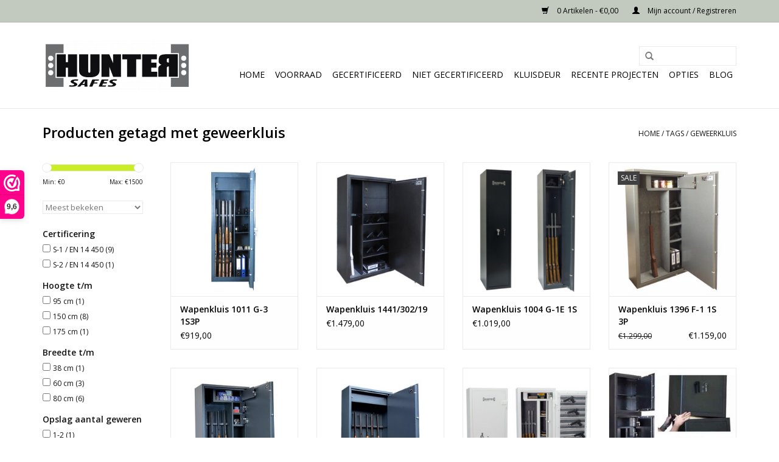

--- FILE ---
content_type: text/html;charset=utf-8
request_url: https://www.wapenkluis.nl/tags/geweerkluis/
body_size: 8384
content:
<!DOCTYPE html>
<html lang="nl">
  <head>
    <meta charset="utf-8"/>
<!-- [START] 'blocks/head.rain' -->
<!--

  (c) 2008-2026 Lightspeed Netherlands B.V.
  http://www.lightspeedhq.com
  Generated: 21-01-2026 @ 17:45:54

-->
<link rel="canonical" href="https://www.wapenkluis.nl/tags/geweerkluis/"/>
<link rel="alternate" href="https://www.wapenkluis.nl/index.rss" type="application/rss+xml" title="Nieuwe producten"/>
<meta name="robots" content="noodp,noydir"/>
<meta property="og:url" content="https://www.wapenkluis.nl/tags/geweerkluis/?source=facebook"/>
<meta property="og:site_name" content="HUNTER SAFES"/>
<meta property="og:title" content="geweerkluis"/>
<meta property="og:description" content="Wapenkluis kopen doe je bij Hunter Safes. Producent wapenkluizen en sterk in maatwerk. 5 jaar garantie op je wapenkluis. Eigen transport- en servicedienst 24/7."/>
<!--[if lt IE 9]>
<script src="https://cdn.webshopapp.com/assets/html5shiv.js?2025-02-20"></script>
<![endif]-->
<!-- [END] 'blocks/head.rain' -->
    <title>geweerkluis - HUNTER SAFES</title>
    <meta name="description" content="Wapenkluis kopen doe je bij Hunter Safes. Producent wapenkluizen en sterk in maatwerk. 5 jaar garantie op je wapenkluis. Eigen transport- en servicedienst 24/7." />
    <meta name="keywords" content="geweerkluis, wapenkluis, wapenkluizen, wapenkast, wapenkasten, gebruikte wapenkluis, wapenkluis kopen, wapenkluis pistool, wapenkluis oldenzaal, wapenkluis haaksbergen, wapenkluis amsterdam,wapenkluis utrecht,wapenkluis rotterdam, 2e hands wapenkluis" />
    <meta http-equiv="X-UA-Compatible" content="IE=edge,chrome=1">
    <meta name="viewport" content="width=device-width, initial-scale=1.0">
    <meta name="apple-mobile-web-app-capable" content="yes">
    <meta name="apple-mobile-web-app-status-bar-style" content="black">
    <meta property="fb:app_id" content="966242223397117"/>


    <link rel="shortcut icon" href="https://cdn.webshopapp.com/shops/130088/themes/159788/v/1686149/assets/favicon.ico?20230124164101" type="image/x-icon" />
    <link href='//fonts.googleapis.com/css?family=Open%20Sans:400,300,600' rel='stylesheet' type='text/css'>
    <link href='//fonts.googleapis.com/css?family=Open%20Sans:400,300,600' rel='stylesheet' type='text/css'>
    <link rel="shortcut icon" href="https://cdn.webshopapp.com/shops/130088/themes/159788/v/1686149/assets/favicon.ico?20230124164101" type="image/x-icon" /> 
    <link rel="stylesheet" href="https://cdn.webshopapp.com/shops/130088/themes/159788/assets/bootstrap.css?20240130104143" />
    <link rel="stylesheet" href="https://cdn.webshopapp.com/shops/130088/themes/159788/assets/style.css?20240130104143" />    
    <link rel="stylesheet" href="https://cdn.webshopapp.com/shops/130088/themes/159788/assets/settings.css?20240130104143" />  
    <link rel="stylesheet" href="https://cdn.webshopapp.com/assets/gui-2-0.css?2025-02-20" />
    <link rel="stylesheet" href="https://cdn.webshopapp.com/assets/gui-responsive-2-0.css?2025-02-20" />   
    <link rel="stylesheet" href="https://cdn.webshopapp.com/shops/130088/themes/159788/assets/custom.css?20240130104143" />
    <script src="https://cdn.webshopapp.com/assets/jquery-1-9-1.js?2025-02-20"></script>
    <script src="https://cdn.webshopapp.com/assets/jquery-ui-1-10-1.js?2025-02-20"></script>
   
    <script type="text/javascript" src="https://cdn.webshopapp.com/shops/130088/themes/159788/assets/global.js?20240130104143"></script>

    <script type="text/javascript" src="https://cdn.webshopapp.com/shops/130088/themes/159788/assets/jcarousel.js?20240130104143"></script>
    <script type="text/javascript" src="https://cdn.webshopapp.com/assets/gui.js?2025-02-20"></script>
    <script type="text/javascript" src="https://cdn.webshopapp.com/assets/gui-responsive-2-0.js?2025-02-20"></script>
        
    <!--[if lt IE 9]>
    <link rel="stylesheet" href="https://cdn.webshopapp.com/shops/130088/themes/159788/assets/style-ie.css?20240130104143" />
    <![endif]-->
  </head>
  <body>  
    <header>
      <div class="topnav">
        <div class="container">
                    <div class="right">
            <a href="https://www.wapenkluis.nl/cart/" title="Winkelwagen" class="cart"> 
              <span class="glyphicon glyphicon-shopping-cart"></span>
              0 Artikelen - €0,00
            </a>
            <a href="https://www.wapenkluis.nl/account/" title="Mijn account" class="my-account">
              <span class="glyphicon glyphicon-user"></span>
                            Mijn account / Registreren
                          </a>
          </div>
        </div>
      </div>
      <div class="navigation container">
        <div class="align">
          <ul class="burger">
            <img src="https://cdn.webshopapp.com/shops/130088/themes/159788/assets/hamburger.png?20240130104143" width="32" height="32" alt="Menu">
          </ul>
          <div class="vertical logo">
            <a href="https://www.wapenkluis.nl/" title="Wapenkluis kopen? Hunter Safes heeft jouw gewenste wapenkluis!">
              <img src="https://cdn.webshopapp.com/shops/130088/themes/159788/v/2140297/assets/logo.png?20240130104143" alt="Wapenkluis kopen? Hunter Safes heeft jouw gewenste wapenkluis!" />
            </a>
          </div>
          <nav class="nonbounce desktop vertical">
            <form action="https://www.wapenkluis.nl/search/" method="get" id="formSearch">
              <input type="text" name="q" autocomplete="off"  value=""/>
              <span onclick="$('#formSearch').submit();" title="Zoeken" class="glyphicon glyphicon-search"></span>
            </form>            
            <ul>
              <li class="item home ">
                <a class="itemLink" href="https://www.wapenkluis.nl/">Home</a>
              </li>
                            <li class="item">
                <a class="itemLink" href="https://www.wapenkluis.nl/voorraad/" title="Voorraad">Voorraad</a>
                              </li>
                            <li class="item sub">
                <a class="itemLink" href="https://www.wapenkluis.nl/gecertificeerd/" title="Gecertificeerd">Gecertificeerd</a>
                                <span class="glyphicon glyphicon-play"></span>
                <ul class="subnav">
                                    <li class="subitem">
                    <a class="subitemLink" href="https://www.wapenkluis.nl/gecertificeerd/wapenkluis-s1-politie-goedgekeurd/" title="Wapenkluis S1 (Politie goedgekeurd)">Wapenkluis S1 (Politie goedgekeurd)</a>
                                      </li>
                                    <li class="subitem">
                    <a class="subitemLink" href="https://www.wapenkluis.nl/gecertificeerd/wapenkluis-s2/" title="Wapenkluis S2">Wapenkluis S2</a>
                                      </li>
                                    <li class="subitem">
                    <a class="subitemLink" href="https://www.wapenkluis.nl/gecertificeerd/wapenkluis-grade-i/" title="Wapenkluis Grade I">Wapenkluis Grade I</a>
                                      </li>
                                    <li class="subitem">
                    <a class="subitemLink" href="https://www.wapenkluis.nl/gecertificeerd/wapenkluis-grade-ii/" title="Wapenkluis Grade II">Wapenkluis Grade II</a>
                                      </li>
                                    <li class="subitem">
                    <a class="subitemLink" href="https://www.wapenkluis.nl/gecertificeerd/pantzerglass/" title="PantzerGlass">PantzerGlass</a>
                                      </li>
                                    <li class="subitem">
                    <a class="subitemLink" href="https://www.wapenkluis.nl/gecertificeerd/pistoolkluis/" title="Pistoolkluis">Pistoolkluis</a>
                                      </li>
                                    <li class="subitem">
                    <a class="subitemLink" href="https://www.wapenkluis.nl/gecertificeerd/munitiekluis/" title="Munitiekluis">Munitiekluis</a>
                                        <ul class="subnav">
                                            <li class="subitem">
                        <a class="subitemLink" href="https://www.wapenkluis.nl/gecertificeerd/munitiekluis/munitiekluis-s1/" title="Munitiekluis S1">Munitiekluis S1</a>
                      </li>
                                            <li class="subitem">
                        <a class="subitemLink" href="https://www.wapenkluis.nl/gecertificeerd/munitiekluis/munitiekluis-s2/" title="Munitiekluis S2">Munitiekluis S2</a>
                      </li>
                                          </ul>
                                      </li>
                                    <li class="subitem">
                    <a class="subitemLink" href="https://www.wapenkluis.nl/gecertificeerd/autokluis/" title="Autokluis">Autokluis</a>
                                      </li>
                                    <li class="subitem">
                    <a class="subitemLink" href="https://www.wapenkluis.nl/gecertificeerd/hoekkluis/" title="Hoekkluis">Hoekkluis</a>
                                      </li>
                                    <li class="subitem">
                    <a class="subitemLink" href="https://www.wapenkluis.nl/gecertificeerd/gebruikte-wapenkluis/" title="Gebruikte wapenkluis">Gebruikte wapenkluis</a>
                                      </li>
                                  </ul>
                              </li>
                            <li class="item">
                <a class="itemLink" href="https://www.wapenkluis.nl/niet-gecertificeerd/" title="Niet gecertificeerd">Niet gecertificeerd</a>
                              </li>
                            <li class="item">
                <a class="itemLink" href="https://www.wapenkluis.nl/kluisdeur/" title="Kluisdeur">Kluisdeur</a>
                              </li>
                            <li class="item">
                <a class="itemLink" href="https://www.wapenkluis.nl/recente-projecten/" title="Recente projecten">Recente projecten</a>
                              </li>
                            <li class="item sub">
                <a class="itemLink" href="https://www.wapenkluis.nl/opties-3225260/" title="Opties">Opties</a>
                                <span class="glyphicon glyphicon-play"></span>
                <ul class="subnav">
                                    <li class="subitem">
                    <a class="subitemLink" href="https://www.wapenkluis.nl/opties-3225260/sloten/" title="Sloten">Sloten</a>
                                        <ul class="subnav">
                                            <li class="subitem">
                        <a class="subitemLink" href="https://www.wapenkluis.nl/opties-3225260/sloten/elektronisch-sloten/" title="Elektronisch sloten">Elektronisch sloten</a>
                      </li>
                                            <li class="subitem">
                        <a class="subitemLink" href="https://www.wapenkluis.nl/opties-3225260/sloten/fingerprint-sloten/" title="Fingerprint sloten">Fingerprint sloten</a>
                      </li>
                                            <li class="subitem">
                        <a class="subitemLink" href="https://www.wapenkluis.nl/opties-3225260/sloten/mechanisch-combinatiesloten/" title="Mechanisch combinatiesloten">Mechanisch combinatiesloten</a>
                      </li>
                                            <li class="subitem">
                        <a class="subitemLink" href="https://www.wapenkluis.nl/opties-3225260/sloten/sleutelsloten/" title="Sleutelsloten">Sleutelsloten</a>
                      </li>
                                            <li class="subitem">
                        <a class="subitemLink" href="https://www.wapenkluis.nl/opties-3225260/sloten/binnenkluis-sloten/" title="Binnenkluis sloten">Binnenkluis sloten</a>
                      </li>
                                          </ul>
                                      </li>
                                    <li class="subitem">
                    <a class="subitemLink" href="https://www.wapenkluis.nl/opties-3225260/hendels/" title="Hendels">Hendels</a>
                                      </li>
                                    <li class="subitem">
                    <a class="subitemLink" href="https://www.wapenkluis.nl/opties-3225260/wapensteunen-en-magazijnhouders/" title="Wapensteunen en magazijnhouders">Wapensteunen en magazijnhouders</a>
                                      </li>
                                    <li class="subitem">
                    <a class="subitemLink" href="https://www.wapenkluis.nl/opties-3225260/afwerking/" title="Afwerking">Afwerking</a>
                                      </li>
                                  </ul>
                              </li>
                                                        <li class="item sub"><a class="itemLink" href="https://www.wapenkluis.nl/blogs/blog/" title="Blog">Blog</a>
                <ul class="subnav">
                                    <li class="subitem"><a class="subitemLink" href="https://www.wapenkluis.nl/blogs/blog/wapenkluis-met-glas-op-maat-voor-finse-klant/" title="Wapenkluis met glas op maat voor Finse klant">Wapenkluis met glas op maat voor Finse klant</a></li>
                                    <li class="subitem"><a class="subitemLink" href="https://www.wapenkluis.nl/blogs/blog/veiligheid-boven-alles-waarom-een-s-1-en14450-gece/" title="Veiligheid Boven Alles: Waarom Een S-1/EN14450 Gecertificeerde Wapenkluis van Hunter Safes een Slimme Investering is">Veiligheid Boven Alles: Waarom Een S-1/EN14450 Gecertificeerde Wapenkluis van Hunter Safes een Slimme Investering is</a></li>
                                    <li class="subitem"><a class="subitemLink" href="https://www.wapenkluis.nl/blogs/blog/veiligheid-en-stijl-gecombineerd-ontdek-de-perfect/" title="Veiligheid en Stijl Gecombineerd: Ontdek De Perfecte Wapenkluis met Glas">Veiligheid en Stijl Gecombineerd: Ontdek De Perfecte Wapenkluis met Glas</a></li>
                                    <li class="subitem"><a class="subitemLink" href="https://www.wapenkluis.nl/blogs/blog/autokluis-op-maat-in-armsteun-of-middenconsole-ple/" title="Autokluis op maat in armsteun of middenconsole plek ">Autokluis op maat in armsteun of middenconsole plek </a></li>
                                    <li class="subitem"><a class="subitemLink" href="https://www.wapenkluis.nl/blogs/blog/wapenkluis-met-lades/" title="Wapenkluis met lades ">Wapenkluis met lades </a></li>
                                  </ul>
              </li>
                                                      </ul>
            <span class="glyphicon glyphicon-remove"></span>  
          </nav>
        </div>
      </div>
    </header>
    
    <div class="wrapper">
      <div class="container content">
                <div class="page-title row">
  <div class="col-sm-6 col-md-6">
    <h1>Producten getagd met geweerkluis</h1>
  </div>
  <div class="col-sm-6 col-md-6 breadcrumbs text-right">
    <a href="https://www.wapenkluis.nl/" title="Home">Home</a>
    
        / <a href="https://www.wapenkluis.nl/tags/">Tags</a>
        / <a href="https://www.wapenkluis.nl/tags/geweerkluis/">geweerkluis</a>
      </div>  
  </div>
<div class="products row">
  <div class="col-md-2 sidebar">
    <div class="sort">
      <form action="https://www.wapenkluis.nl/tags/geweerkluis/" method="get" id="filter_form">
        <input type="hidden" name="mode" value="list" id="filter_form_mode" />
        <input type="hidden" name="limit" value="24" id="filter_form_limit" />
        <input type="hidden" name="sort" value="popular" id="filter_form_sort" />
        <input type="hidden" name="max" value="1500" id="filter_form_max" />
        <input type="hidden" name="min" value="0" id="filter_form_min" />
        
        <div class="price-filter">
          <div class="sidebar-filter-slider">
            <div id="collection-filter-price"></div>
          </div>
          <div class="price-filter-range clear">
            <div class="min">Min: €<span>0</span></div>
            <div class="max">Max: €<span>1500</span></div>
          </div>
        </div>
        
        <select name="sort" onchange="$('#formSortModeLimit').submit();">
                    <option value="popular" selected="selected">Meest bekeken</option>
                    <option value="newest">Nieuwste producten</option>
                    <option value="lowest">Laagste prijs</option>
                    <option value="highest">Hoogste prijs</option>
                    <option value="asc">Naam oplopend</option>
                    <option value="desc">Naam aflopend</option>
                  </select>        
                        <strong>Certificering</strong>
                <div class="sidebar-filter-item clearfix">
          <input id="filter_252395" type="checkbox" name="filter[]" value="252395"  />
          <label for="filter_252395">S-1 / EN 14 450 <span>(9)</span></label>
        </div>
                <div class="sidebar-filter-item clearfix">
          <input id="filter_252446" type="checkbox" name="filter[]" value="252446"  />
          <label for="filter_252446">S-2 / EN 14 450 <span>(1)</span></label>
        </div>
                        <strong>Hoogte t/m</strong>
                <div class="sidebar-filter-item clearfix">
          <input id="filter_257210" type="checkbox" name="filter[]" value="257210"  />
          <label for="filter_257210">95 cm <span>(1)</span></label>
        </div>
                <div class="sidebar-filter-item clearfix">
          <input id="filter_139418" type="checkbox" name="filter[]" value="139418"  />
          <label for="filter_139418">150 cm <span>(8)</span></label>
        </div>
                <div class="sidebar-filter-item clearfix">
          <input id="filter_139420" type="checkbox" name="filter[]" value="139420"  />
          <label for="filter_139420">175 cm <span>(1)</span></label>
        </div>
                        <strong>Breedte t/m</strong>
                <div class="sidebar-filter-item clearfix">
          <input id="filter_139406" type="checkbox" name="filter[]" value="139406"  />
          <label for="filter_139406">38 cm <span>(1)</span></label>
        </div>
                <div class="sidebar-filter-item clearfix">
          <input id="filter_139408" type="checkbox" name="filter[]" value="139408"  />
          <label for="filter_139408">60 cm <span>(3)</span></label>
        </div>
                <div class="sidebar-filter-item clearfix">
          <input id="filter_139410" type="checkbox" name="filter[]" value="139410"  />
          <label for="filter_139410">80 cm <span>(6)</span></label>
        </div>
                        <strong>Opslag aantal geweren</strong>
                <div class="sidebar-filter-item clearfix">
          <input id="filter_138754" type="checkbox" name="filter[]" value="138754"  />
          <label for="filter_138754">1-2 <span>(1)</span></label>
        </div>
                <div class="sidebar-filter-item clearfix">
          <input id="filter_138758" type="checkbox" name="filter[]" value="138758"  />
          <label for="filter_138758">5-6 <span>(3)</span></label>
        </div>
                <div class="sidebar-filter-item clearfix">
          <input id="filter_138760" type="checkbox" name="filter[]" value="138760"  />
          <label for="filter_138760">7-8 <span>(4)</span></label>
        </div>
                <div class="sidebar-filter-item clearfix">
          <input id="filter_825370" type="checkbox" name="filter[]" value="825370"  />
          <label for="filter_825370">11-15 <span>(1)</span></label>
        </div>
                        <strong>Geweerlengte t/m</strong>
                <div class="sidebar-filter-item clearfix">
          <input id="filter_825374" type="checkbox" name="filter[]" value="825374"  />
          <label for="filter_825374">124 cm <span>(1)</span></label>
        </div>
                <div class="sidebar-filter-item clearfix">
          <input id="filter_825375" type="checkbox" name="filter[]" value="825375"  />
          <label for="filter_825375">149 cm <span>(6)</span></label>
        </div>
                        <strong>Aantal binnenkluizen</strong>
                <div class="sidebar-filter-item clearfix">
          <input id="filter_139432" type="checkbox" name="filter[]" value="139432"  />
          <label for="filter_139432">Geen <span>(2)</span></label>
        </div>
                <div class="sidebar-filter-item clearfix">
          <input id="filter_138946" type="checkbox" name="filter[]" value="138946"  />
          <label for="filter_138946">1 binnenkluis <span>(4)</span></label>
        </div>
                <div class="sidebar-filter-item clearfix">
          <input id="filter_138948" type="checkbox" name="filter[]" value="138948"  />
          <label for="filter_138948">2 binnenkluizen <span>(1)</span></label>
        </div>
                <div class="sidebar-filter-item clearfix">
          <input id="filter_138950" type="checkbox" name="filter[]" value="138950"  />
          <label for="filter_138950">3 binnenkluizen <span>(3)</span></label>
        </div>
                      </form>
    </div>
    
<ul>
        <li class="item"><span class="arrow"></span><a href="https://www.wapenkluis.nl/voorraad/" class="itemLink" title="Voorraad">Voorraad </a>
            </li>
           <li class="item"><span class="arrow"></span><a href="https://www.wapenkluis.nl/gecertificeerd/" class="itemLink" title="Gecertificeerd">Gecertificeerd </a>
            </li>
           <li class="item"><span class="arrow"></span><a href="https://www.wapenkluis.nl/niet-gecertificeerd/" class="itemLink" title="Niet gecertificeerd">Niet gecertificeerd </a>
            </li>
           <li class="item"><span class="arrow"></span><a href="https://www.wapenkluis.nl/kluisdeur/" class="itemLink" title="Kluisdeur">Kluisdeur </a>
            </li>
           <li class="item"><span class="arrow"></span><a href="https://www.wapenkluis.nl/recente-projecten/" class="itemLink" title="Recente projecten">Recente projecten </a>
            </li>
           <li class="item"><span class="arrow"></span><a href="https://www.wapenkluis.nl/opties-3225260/" class="itemLink" title="Opties">Opties </a>
            </li>
        </ul>
      </div>
  <div class="col-sm-12 col-md-10">
        <div class="product col-xs-6 col-sm-3 col-md-3">
  <div class="image-wrap">
    <a href="https://www.wapenkluis.nl/huntersafes-1011-wapenkluis-g-3-1s3p.html" title="Wapenkluis 1011 G-3 1S3P">
      
           
                  <img src="https://cdn.webshopapp.com/shops/130088/files/367944476/262x276x1/wapenkluis-1011-g-3-1s3p.jpg" width="262" height="276" alt="Wapenkluis 1011 G-3 1S3P" title="Wapenkluis 1011 G-3 1S3P" />
                </a>
    
    <div class="description text-center">
      <a href="https://www.wapenkluis.nl/huntersafes-1011-wapenkluis-g-3-1s3p.html" title="Wapenkluis 1011 G-3 1S3P">
                <div class="text">
                    - 150x60 cm<br />
- Ruimte voor 5 geweren<br />
- 1 binnenkluis<br />
- Vanaf 110 kg
                  </div>
      </a>
      <a href="https://www.wapenkluis.nl/cart/add/267142426/" class="cart">Toevoegen aan winkelwagen</a>
    </div>
  </div>
  
  <div class="info">
    <a href="https://www.wapenkluis.nl/huntersafes-1011-wapenkluis-g-3-1s3p.html" title="Wapenkluis 1011 G-3 1S3P" class="title">
   Wapenkluis 1011 G-3 1S3P     </a>
    
    <div class="left">      
      
    
    €919,00
          
   </div>
       
   
     </div>
</div>

        <div class="product col-xs-6 col-sm-3 col-md-3">
  <div class="image-wrap">
    <a href="https://www.wapenkluis.nl/huntersafes-1441-nieuw-model.html" title="Wapenkluis 1441/302/19">
      
           
                  <img src="https://cdn.webshopapp.com/shops/130088/files/278021962/262x276x1/wapenkluis-1441-302-19.jpg" width="262" height="276" alt="Wapenkluis 1441/302/19" title="Wapenkluis 1441/302/19" />
                </a>
    
    <div class="description text-center">
      <a href="https://www.wapenkluis.nl/huntersafes-1441-nieuw-model.html" title="Wapenkluis 1441/302/19">
                <div class="text">
                    - 150x80 cm<br />
- Ruimte voor 2 geweren<br />
- 2 binnenkluizen<br />
- Vanaf 160 kg
                  </div>
      </a>
      <a href="https://www.wapenkluis.nl/cart/add/268362472/" class="cart">Toevoegen aan winkelwagen</a>
    </div>
  </div>
  
  <div class="info">
    <a href="https://www.wapenkluis.nl/huntersafes-1441-nieuw-model.html" title="Wapenkluis 1441/302/19" class="title">
   Wapenkluis 1441/302/19     </a>
    
    <div class="left">      
      
    
    €1.479,00
          
   </div>
       
   
     </div>
</div>

<div class="clearfix visible-xs"></div>
        <div class="product col-xs-6 col-sm-3 col-md-3">
  <div class="image-wrap">
    <a href="https://www.wapenkluis.nl/huntersafes-1004-wapenkluis.html" title="Wapenkluis 1004 G-1E 1S">
      
           
                  <img src="https://cdn.webshopapp.com/shops/130088/files/311043026/262x276x1/wapenkluis-1004-g-1e-1s.jpg" width="262" height="276" alt="Wapenkluis 1004 G-1E 1S" title="Wapenkluis 1004 G-1E 1S" />
                </a>
    
    <div class="description text-center">
      <a href="https://www.wapenkluis.nl/huntersafes-1004-wapenkluis.html" title="Wapenkluis 1004 G-1E 1S">
                <div class="text">
                    - 175x38 cm<br />
- Ruimte voor 6 geweren<br />
- 1 binnenkluis<br />
- Vanaf 78 kg
                  </div>
      </a>
      <a href="https://www.wapenkluis.nl/cart/add/267123805/" class="cart">Toevoegen aan winkelwagen</a>
    </div>
  </div>
  
  <div class="info">
    <a href="https://www.wapenkluis.nl/huntersafes-1004-wapenkluis.html" title="Wapenkluis 1004 G-1E 1S" class="title">
   Wapenkluis 1004 G-1E 1S     </a>
    
    <div class="left">      
      
    
    €1.019,00
          
   </div>
       
   
     </div>
</div>

        <div class="product col-xs-6 col-sm-3 col-md-3">
  <div class="image-wrap">
    <a href="https://www.wapenkluis.nl/huntersafes-1396-wapenkluis-f-1-is-3p.html" title="Wapenkluis 1396 F-1 1S 3P">
      
           <div class="sale-new">
        Sale
      </div>
            
                  <img src="https://cdn.webshopapp.com/shops/130088/files/241225526/262x276x1/wapenkluis-1396-f-1-1s-3p.jpg" width="262" height="276" alt="Wapenkluis 1396 F-1 1S 3P" title="Wapenkluis 1396 F-1 1S 3P" />
                </a>
    
    <div class="description text-center">
      <a href="https://www.wapenkluis.nl/huntersafes-1396-wapenkluis-f-1-is-3p.html" title="Wapenkluis 1396 F-1 1S 3P">
                <div class="text">
                    - 150x80 cm<br />
- Ruimte voor 8 geweren<br />
- 1 binnenkluis<br />
- Vanaf 150 kg
                  </div>
      </a>
      <a href="https://www.wapenkluis.nl/cart/add/268362599/" class="cart">Toevoegen aan winkelwagen</a>
    </div>
  </div>
  
  <div class="info">
    <a href="https://www.wapenkluis.nl/huntersafes-1396-wapenkluis-f-1-is-3p.html" title="Wapenkluis 1396 F-1 1S 3P" class="title">
   Wapenkluis 1396 F-1 1S 3P     </a>
    
    <div class="left">      
          <span class="old-price">€1.299,00</span>
          </div>
        <div class="right">
      
    
    €1.159,00
          
   </div>
       
   
     </div>
</div>

<div class="clearfix"></div>
        <div class="product col-xs-6 col-sm-3 col-md-3">
  <div class="image-wrap">
    <a href="https://www.wapenkluis.nl/huntersafes-1345-f-2-universeel-3m.html" title="Wapenkluis 1345">
      
           
                  <img src="https://cdn.webshopapp.com/shops/130088/files/411359758/262x276x1/wapenkluis-1345.jpg" width="262" height="276" alt="Wapenkluis 1345" title="Wapenkluis 1345" />
                </a>
    
    <div class="description text-center">
      <a href="https://www.wapenkluis.nl/huntersafes-1345-f-2-universeel-3m.html" title="Wapenkluis 1345">
                <div class="text">
                    - 150x80 cm<br />
- Ruimte voor 8 geweren<br />
- 3 binnenkluizen<br />
- Vanaf 157 kg
                  </div>
      </a>
      <a href="https://www.wapenkluis.nl/cart/add/268362213/" class="cart">Toevoegen aan winkelwagen</a>
    </div>
  </div>
  
  <div class="info">
    <a href="https://www.wapenkluis.nl/huntersafes-1345-f-2-universeel-3m.html" title="Wapenkluis 1345" class="title">
   Wapenkluis 1345     </a>
    
    <div class="left">      
      
    
    €1.299,00
          
   </div>
       
   
     </div>
</div>

        <div class="product col-xs-6 col-sm-3 col-md-3">
  <div class="image-wrap">
    <a href="https://www.wapenkluis.nl/huntersafes-1053-wapenkluis-f-1-met-binnenkluis.html" title="Wapenkluis 1053 F-1 met binnenkluis">
      
           
                  <img src="https://cdn.webshopapp.com/shops/130088/files/422852716/262x276x1/wapenkluis-1053-f-1-met-binnenkluis.jpg" width="262" height="276" alt="Wapenkluis 1053 F-1 met binnenkluis" title="Wapenkluis 1053 F-1 met binnenkluis" />
                </a>
    
    <div class="description text-center">
      <a href="https://www.wapenkluis.nl/huntersafes-1053-wapenkluis-f-1-met-binnenkluis.html" title="Wapenkluis 1053 F-1 met binnenkluis">
                <div class="text">
                    - 150x80 cm<br />
- Ruimte voor 12 geweren<br />
- 1 binnenkluis<br />
- Vanaf 135 kg
                  </div>
      </a>
      <a href="https://www.wapenkluis.nl/cart/add/268361893/" class="cart">Toevoegen aan winkelwagen</a>
    </div>
  </div>
  
  <div class="info">
    <a href="https://www.wapenkluis.nl/huntersafes-1053-wapenkluis-f-1-met-binnenkluis.html" title="Wapenkluis 1053 F-1 met binnenkluis" class="title">
   Wapenkluis 1053 F-1 met binnenkluis     </a>
    
    <div class="left">      
      
    
    €1.119,00
          
   </div>
       
   
     </div>
</div>

<div class="clearfix visible-xs"></div>
        <div class="product col-xs-6 col-sm-3 col-md-3">
  <div class="image-wrap">
    <a href="https://www.wapenkluis.nl/wapenkluis-op-maat-met-slatwall-1389.html" title="Wapenkluis op maat met slatwall 1389">
      
           
                  <img src="https://cdn.webshopapp.com/shops/130088/files/319035642/262x276x1/wapenkluis-op-maat-met-slatwall-1389.jpg" width="262" height="276" alt="Wapenkluis op maat met slatwall 1389" title="Wapenkluis op maat met slatwall 1389" />
                </a>
    
    <div class="description text-center">
      <a href="https://www.wapenkluis.nl/wapenkluis-op-maat-met-slatwall-1389.html" title="Wapenkluis op maat met slatwall 1389">
                <div class="text">
                    De wapenkluis 1389 is geschikt voor opslag van 5 geweren, pistolen en munitie. Geweerlengte tot 149 cm. Meer info klik hier.
                  </div>
      </a>
      <a href="https://www.wapenkluis.nl/cart/add/270164120/" class="cart">Toevoegen aan winkelwagen</a>
    </div>
  </div>
  
  <div class="info">
    <a href="https://www.wapenkluis.nl/wapenkluis-op-maat-met-slatwall-1389.html" title="Wapenkluis op maat met slatwall 1389" class="title">
   Wapenkluis op maat met slatwall 1389     </a>
    
    <div class="left">      
      
    
    €0,00
          
   </div>
       
   
     </div>
</div>

        <div class="product col-xs-6 col-sm-3 col-md-3">
  <div class="image-wrap">
    <a href="https://www.wapenkluis.nl/huntersafes-1690-munitie-opzetkluis.html" title="Munitiekluis opzetkluis 1690">
      
           
                  <img src="https://cdn.webshopapp.com/shops/130088/files/107220533/262x276x1/munitiekluis-opzetkluis-1690.jpg" width="262" height="276" alt="Munitiekluis opzetkluis 1690" title="Munitiekluis opzetkluis 1690" />
                </a>
    
    <div class="description text-center">
      <a href="https://www.wapenkluis.nl/huntersafes-1690-munitie-opzetkluis.html" title="Munitiekluis opzetkluis 1690">
                <div class="text">
                    Deze munitiekluis heeft de standaard maat van uw wapenkluis en kunt u daardoor op uw wapenkluis plaatsen. Afmeting 45x80x35 cm (hxbxd)
                  </div>
      </a>
      <a href="https://www.wapenkluis.nl/cart/add/268361591/" class="cart">Toevoegen aan winkelwagen</a>
    </div>
  </div>
  
  <div class="info">
    <a href="https://www.wapenkluis.nl/huntersafes-1690-munitie-opzetkluis.html" title="Munitiekluis opzetkluis 1690" class="title">
   Munitiekluis opzetkluis 1690     </a>
    
    <div class="left">      
      
    
    €729,00
          
   </div>
       
   
     </div>
</div>

<div class="clearfix"></div>
        <div class="product col-xs-6 col-sm-3 col-md-3">
  <div class="image-wrap">
    <a href="https://www.wapenkluis.nl/huntersafes-1125-f-1-nt-149-cm-wapenlengte.html" title="Wapenkluis 1125 F-1 NT 149 cm wapenlengte">
      
           
                  <img src="https://cdn.webshopapp.com/shops/130088/files/107219174/262x276x1/wapenkluis-1125-f-1-nt-149-cm-wapenlengte.jpg" width="262" height="276" alt="Wapenkluis 1125 F-1 NT 149 cm wapenlengte" title="Wapenkluis 1125 F-1 NT 149 cm wapenlengte" />
                </a>
    
    <div class="description text-center">
      <a href="https://www.wapenkluis.nl/huntersafes-1125-f-1-nt-149-cm-wapenlengte.html" title="Wapenkluis 1125 F-1 NT 149 cm wapenlengte">
                <div class="text">
                    - 150x80 cm<br />
- Ruimte voor 12 geweren<br />
- Vanaf 147 kg
                  </div>
      </a>
      <a href="https://www.wapenkluis.nl/cart/add/268361073/" class="cart">Toevoegen aan winkelwagen</a>
    </div>
  </div>
  
  <div class="info">
    <a href="https://www.wapenkluis.nl/huntersafes-1125-f-1-nt-149-cm-wapenlengte.html" title="Wapenkluis 1125 F-1 NT 149 cm wapenlengte" class="title">
   Wapenkluis 1125 F-1 NT 149 cm wapenlengte     </a>
    
    <div class="left">      
      
    
    €1.079,00
          
   </div>
       
   
     </div>
</div>

        <div class="product col-xs-6 col-sm-3 col-md-3">
  <div class="image-wrap">
    <a href="https://www.wapenkluis.nl/houtnerf-wapenkluis-1013-copy.html" title="NL-1013/2 houtnerf wapenkluis klasse S-2">
      
           
                  <img src="https://cdn.webshopapp.com/shops/130088/files/281515459/262x276x1/nl-1013-2-houtnerf-wapenkluis-klasse-s-2.jpg" width="262" height="276" alt="NL-1013/2 houtnerf wapenkluis klasse S-2" title="NL-1013/2 houtnerf wapenkluis klasse S-2" />
                </a>
    
    <div class="description text-center">
      <a href="https://www.wapenkluis.nl/houtnerf-wapenkluis-1013-copy.html" title="NL-1013/2 houtnerf wapenkluis klasse S-2">
                <div class="text">
                    afmeting 150x60x35 cm, 3 binnenkluizen, 2 opbergenvakken, klasse S-2
                  </div>
      </a>
      <a href="https://www.wapenkluis.nl/cart/add/188947744/" class="cart">Toevoegen aan winkelwagen</a>
    </div>
  </div>
  
  <div class="info">
    <a href="https://www.wapenkluis.nl/houtnerf-wapenkluis-1013-copy.html" title="NL-1013/2 houtnerf wapenkluis klasse S-2" class="title">
   NL-1013/2 houtnerf wapenkluis klasse S-2     </a>
    
    <div class="left">      
      
    
    €0,00
          
   </div>
       
   
     </div>
</div>

<div class="clearfix visible-xs"></div>
     
      
  </div>
</div>



<script type="text/javascript">
  $(function(){
    $('#filter_form input, #filter_form select').change(function(){
      $(this).closest('form').submit();
    });
    
    $("#collection-filter-price").slider({
      range: true,
      min: 0,
      max: 1500,
      values: [0, 1500],
      step: 1,
      slide: function( event, ui){
    $('.sidebar-filter-range .min span').html(ui.values[0]);
    $('.sidebar-filter-range .max span').html(ui.values[1]);
    
    $('#filter_form_min').val(ui.values[0]);
    $('#filter_form_max').val(ui.values[1]);
  },
    stop: function(event, ui){
    $('#filter_form').submit();
  }
    });
  });
</script>      </div>
      
      <footer>
        <hr class="full-width" />
        <div class="container">
          <div class="social row">
                        <div class="newsletter col-xs-12 col-sm-7 col-md-7">
              <span class="title">Meld je aan voor onze nieuwsbrief:</span>
              <form id="formNewsletter" action="https://www.wapenkluis.nl/account/newsletter/" method="post">
                <input type="hidden" name="key" value="cf61e4cfba5ccd861b5140ca7884dc4f" />
                <input type="text" name="email" id="formNewsletterEmail" value="" placeholder="E-mail"/>
                <a class="btn glyphicon glyphicon-send" href="#" onclick="$('#formNewsletter').submit(); return false;" title="Abonneer" ><span>Abonneer</span></a>
              </form>
            </div>
                            <div class="social-media col-xs-12 col-md-12  col-sm-5 col-md-5 text-right">
              <a href="https://www.facebook.com/huntersafesnederland" class="social-icon facebook" target="_blank"></a>                                                        <a href="https://www.youtube.com/channel/UCncLwT-p4mEzZ7wmFhBS4og?view_as=subscriber" class="social-icon youtube" target="_blank"></a>                            <a href="https://www.instagram.com/huntersafesnederland/" class="social-icon instagram" target="_blank" title="Instagram HUNTER SAFES"></a>              
            </div>
                      </div>
          <hr class="full-width" />
          <div class="links row">
            <div class="col-xs-12 col-sm-3 col-md-3">
                <label class="collapse" for="_1">
                  <strong>Klantenservice</strong>
                  <span class="glyphicon glyphicon-chevron-down hidden-sm hidden-md hidden-lg"></span></label>
                    <input class="collapse_input hidden-md hidden-lg hidden-sm" id="_1" type="checkbox">
                    <div class="list">
  
                  <ul class="no-underline no-list-style">
                                                <li><a href="https://www.wapenkluis.nl/service/contact/" title="Contact" >Contact</a>
                        </li>
                                                <li><a href="https://www.wapenkluis.nl/service/about/" title="Over ons" >Over ons</a>
                        </li>
                                                <li><a href="https://www.wapenkluis.nl/service/herkomst-materialen-en-producten/" title="Herkomst materialen en onderdelen" >Herkomst materialen en onderdelen</a>
                        </li>
                                                <li><a href="https://www.wapenkluis.nl/service/general-terms-conditions/" title="Algemene voorwaarden" >Algemene voorwaarden</a>
                        </li>
                                                <li><a href="https://www.wapenkluis.nl/service/privacy-policy/" title="Privacy Policy (AVG)" >Privacy Policy (AVG)</a>
                        </li>
                                                <li><a href="https://www.wapenkluis.nl/service/payment-methods/" title="Betaalmethoden" >Betaalmethoden</a>
                        </li>
                                                <li><a href="https://www.wapenkluis.nl/service/shipping-returns/" title="Verzenden &amp; retourneren" >Verzenden &amp; retourneren</a>
                        </li>
                                                <li><a href="https://www.wapenkluis.nl/service/" title="Veelgestelde vragen" >Veelgestelde vragen</a>
                        </li>
                                                <li><a href="https://www.wapenkluis.nl/sitemap/" title="Sitemap" >Sitemap</a>
                        </li>
                                                <li><a href="https://www.wapenkluis.nl/service/garantie-and-klachten/" title="Garantie &amp; klachten" >Garantie &amp; klachten</a>
                        </li>
                                                <li><a href="https://www.wapenkluis.nl/service/certificering-hunter-safes/" title="Certificering Hunter Safes" >Certificering Hunter Safes</a>
                        </li>
                                            </ul>
                  </div> 
             
            </div>     
       
            
            <div class="col-xs-12 col-sm-3 col-md-3">
          <label class="collapse" for="_2">
                  <strong>Producten</strong>
                  <span class="glyphicon glyphicon-chevron-down hidden-sm hidden-md hidden-lg"></span></label>
                    <input class="collapse_input hidden-md hidden-lg hidden-sm" id="_2" type="checkbox">
                    <div class="list">
              <ul>
                <li><a href="https://www.wapenkluis.nl/collection/" title="Alle producten">Alle producten</a></li>
                <li><a href="https://www.wapenkluis.nl/collection/?sort=newest" title="Nieuwe producten">Nieuwe producten</a></li>
                <li><a href="https://www.wapenkluis.nl/collection/offers/" title="Aanbiedingen">Aanbiedingen</a></li>
                                <li><a href="https://www.wapenkluis.nl/tags/" title="Tags">Tags</a></li>                <li><a href="https://www.wapenkluis.nl/index.rss" title="RSS-feed">RSS-feed</a></li>
              </ul>
            </div>
            </div>
            
            <div class="col-xs-12 col-sm-3 col-md-3">
              <label class="collapse" for="_3">
                  <strong>
                                Mijn account
                              </strong>
                  <span class="glyphicon glyphicon-chevron-down hidden-sm hidden-md hidden-lg"></span></label>
                    <input class="collapse_input hidden-md hidden-lg hidden-sm" id="_3" type="checkbox">
                    <div class="list">
            
           
              <ul>
                                <li><a href="https://www.wapenkluis.nl/account/" title="Registreren">Registreren</a></li>
                                <li><a href="https://www.wapenkluis.nl/account/orders/" title="Mijn bestellingen">Mijn bestellingen</a></li>
                                <li><a href="https://www.wapenkluis.nl/account/tickets/" title="Mijn tickets">Mijn tickets</a></li>
                                <li><a href="https://www.wapenkluis.nl/account/wishlist/" title="Mijn verlanglijst">Mijn verlanglijst</a></li>
                              </ul>
            </div>
            </div>
            <div class="col-xs-12 col-sm-3 col-md-3">
                 <label class="collapse" for="_4">
                  <strong>Hunter Safes </strong>
                  <span class="glyphicon glyphicon-chevron-down hidden-sm hidden-md hidden-lg"></span></label>
                    <input class="collapse_input hidden-md hidden-lg hidden-sm" id="_4" type="checkbox">
                    <div class="list">
              
              
              
              <span class="contact-description">Gespecialiseerd in maatwerk</span>                            <div class="contact">
                <span class="glyphicon glyphicon-earphone"></span>
                0541-234444
              </div>
                                          <div class="contact">
                <span class="glyphicon glyphicon-envelope"></span>
                <a href="/cdn-cgi/l/email-protection#5d34333b321d35283329382f2e3c3b382e733e3230" title="Email"><span class="__cf_email__" data-cfemail="2e474048416e465b405a4b5c5d4f484b5d004d4143">[email&#160;protected]</span></a>
              </div>
                            </div>
              
                                                      </div>
          </div>
          <hr class="full-width" />
        </div>
        <div class="copyright-payment">
          <div class="container">
            <div class="row">
              <div class="copyright col-md-6">
                © Copyright 2026 HUNTER SAFES 
                              </div>
              <div class="payments col-md-6 text-right">
                                <a href="https://www.wapenkluis.nl/service/payment-methods/" title="Betaalmethoden">
                  <img src="https://cdn.webshopapp.com/assets/icon-payment-cash.png?2025-02-20" alt="Cash" />
                </a>
                                <a href="https://www.wapenkluis.nl/service/payment-methods/" title="Betaalmethoden">
                  <img src="https://cdn.webshopapp.com/assets/icon-payment-ideal.png?2025-02-20" alt="iDEAL" />
                </a>
                                <a href="https://www.wapenkluis.nl/service/payment-methods/" title="Betaalmethoden">
                  <img src="https://cdn.webshopapp.com/assets/icon-payment-mistercash.png?2025-02-20" alt="Bancontact / Mister Cash" />
                </a>
                                <a href="https://www.wapenkluis.nl/service/payment-methods/" title="Betaalmethoden">
                  <img src="https://cdn.webshopapp.com/assets/icon-payment-directebanking.png?2025-02-20" alt="SOFORT Banking" />
                </a>
                                <a href="https://www.wapenkluis.nl/service/payment-methods/" title="Betaalmethoden">
                  <img src="https://cdn.webshopapp.com/assets/icon-payment-banktransfer.png?2025-02-20" alt="Bank transfer" />
                </a>
                                <a href="https://www.wapenkluis.nl/service/payment-methods/" title="Betaalmethoden">
                  <img src="https://cdn.webshopapp.com/assets/icon-payment-belfius.png?2025-02-20" alt="Belfius" />
                </a>
                                <a href="https://www.wapenkluis.nl/service/payment-methods/" title="Betaalmethoden">
                  <img src="https://cdn.webshopapp.com/assets/icon-payment-kbc.png?2025-02-20" alt="KBC" />
                </a>
                              </div>
            </div>
          </div>
        </div>
      </footer>
    </div>
    <!-- [START] 'blocks/body.rain' -->
<script data-cfasync="false" src="/cdn-cgi/scripts/5c5dd728/cloudflare-static/email-decode.min.js"></script><script>
(function () {
  var s = document.createElement('script');
  s.type = 'text/javascript';
  s.async = true;
  s.src = 'https://www.wapenkluis.nl/services/stats/pageview.js';
  ( document.getElementsByTagName('head')[0] || document.getElementsByTagName('body')[0] ).appendChild(s);
})();
</script>
  
<!-- Global site tag (gtag.js) - Google Analytics -->
<script async src="https://www.googletagmanager.com/gtag/js?id=G-FNVHJ150MT"></script>
<script>
    window.dataLayer = window.dataLayer || [];
    function gtag(){dataLayer.push(arguments);}

        gtag('consent', 'default', {"ad_storage":"denied","ad_user_data":"denied","ad_personalization":"denied","analytics_storage":"denied","region":["AT","BE","BG","CH","GB","HR","CY","CZ","DK","EE","FI","FR","DE","EL","HU","IE","IT","LV","LT","LU","MT","NL","PL","PT","RO","SK","SI","ES","SE","IS","LI","NO","CA-QC"]});
    
    gtag('js', new Date());
    gtag('config', 'G-FNVHJ150MT', {
        'currency': 'EUR',
                'country': 'NL'
    });

        gtag('event', 'view_item_list', {"items":[{"item_id":267142426,"item_name":"Wapenkluis 1011 G-3 1S3P","currency":"EUR","item_brand":"","item_variant":"Diepte (buitenmaat): 35 cm","price":919,"quantity":1,"item_category":"Gecertificeerd","item_category2":"Wapenkluis S1 (Politie goedgekeurd)"},{"item_id":268362472,"item_name":"Wapenkluis 1441\/302\/19","currency":"EUR","item_brand":"","item_variant":"Diepte (buitenmaat): 35 cm","price":1479,"quantity":1,"item_category":"Gecertificeerd","item_category2":"Wapenkluis S1 (Politie goedgekeurd)"},{"item_id":267123805,"item_name":"Wapenkluis 1004 G-1E 1S","currency":"EUR","item_brand":"","item_variant":"Diepte (buitenmaat): 35 cm","price":1019,"quantity":1,"item_category":"Gecertificeerd","item_category2":"Wapenkluis S1 (Politie goedgekeurd)"},{"item_id":268362599,"item_name":"Wapenkluis 1396 F-1 1S 3P","currency":"EUR","item_brand":"","item_variant":"Diepte (buitenmaat): 35 cm","price":1159,"quantity":1,"item_category":"Gecertificeerd","item_category2":"Wapenkluis S1 (Politie goedgekeurd)"},{"item_id":268362213,"item_name":"Wapenkluis 1345","currency":"EUR","item_brand":"","item_variant":"Diepte (buitenmaat): 35 cm","price":1299,"quantity":1,"item_category":"Gecertificeerd","item_category2":"Wapenkluis S1 (Politie goedgekeurd)"},{"item_id":268361893,"item_name":"Wapenkluis 1053 F-1 met binnenkluis","currency":"EUR","item_brand":"","item_variant":"Diepte (buitenmaat): 35 cm","price":1119,"quantity":1,"item_category":"Gecertificeerd","item_category2":"Wapenkluis S1 (Politie goedgekeurd)"},{"item_id":270164120,"item_name":"Wapenkluis op maat met slatwall 1389","currency":"EUR","item_brand":"","item_variant":"Default","price":0,"quantity":1,"item_category":"Recente projecten"},{"item_id":268361591,"item_name":"Munitiekluis opzetkluis 1690","currency":"EUR","item_brand":"","item_variant":"Diepte (buitenmaat): 35 cm","price":729,"quantity":1,"item_category":"Pistoolkluis","item_category2":"Munitiekluis S1"},{"item_id":268361073,"item_name":"Wapenkluis 1125 F-1 NT 149 cm wapenlengte","currency":"EUR","item_brand":"","item_variant":"Diepte (buitenmaat): 35 cm","price":1079,"quantity":1,"item_category":"Gecertificeerd","item_category2":"Wapenkluis S1 (Politie goedgekeurd)"},{"item_id":188947744,"item_name":"NL-1013\/2 houtnerf wapenkluis klasse S-2","currency":"EUR","item_brand":"","item_variant":"Default","price":0,"quantity":1,"item_category":"Recente projecten"}]});
    </script>
<script>
var Tawk_API=Tawk_API||{}, Tawk_LoadStart=new Date();(function(){var s1=document.createElement('script'),s0=document.getElementsByTagName('script')[0];s1.async=true;s1.src='https://embed.tawk.to/58ac1c786398130aabda1d01/default';s1.charset='UTF-8';s1.setAttribute('crossorigin','*');s0.parentNode.insertBefore(s1,s0);})();Tawk_API.onLoad = function(){ $.ajax({  url : document.location.href.split('?')[0] + '?format=json',  success : function(data) {    var tawkAttributes = {};    var language = data.shop.language2.code;    tawkAttributes.Language = language;    var loggedIn = false;    var account = data.page.account;    if (account !== undefined && account != false) {      loggedIn = true;      var email = account.email;      var fullname = account.fullname;      tawkAttributes['Naam'] = fullname;      tawkAttributes['Emailadres'] = email;    }    var cart = data.page.cart;    if (cart !== undefined && cart != false) {       var currency = data.shop.currency2.code;       var cartAttribute = '';       for (var i = 0; i < cart.products.length; i++) {         var product = cart.products[i];         cartAttribute += ' ' + product.quantity + 'x ' + product.fulltitle + ': ' + currency + ' ' + product.price.price + '\n';       }       cartAttribute += 'Totaal: ' + cart.total.price + '\n';        tawkAttributes['Winkelwagentje'] = cartAttribute;    }    if (!loggedIn) {      Tawk_API.setAttributes(tawkAttributes, function error(err){console.log('Tawk to setAttributes callback message: ' + err)});    } else {     $.ajax({     url : '/account/?format=json',     success : function(data) {       var account = data.account;       if (account !== undefined) {         var accountInfo = account.information;         tawkAttributes['Telefoon'] = accountInfo.phone;         var orderInfo = account.orders;         if (orderInfo.length > 0) {           var orderAttribute = '';           for (var i = 0; i < orderInfo.length; i++) {             var order = orderInfo[i];             var d = new Date(order.date);             var ds = (d.getDate() < 10 ? '0' : '') + d.getDate() + '-' + (d.getMonth() < 10 ? '0' : '') + d.getMonth() + '-' + d.getFullYear();             var p = order.price.toFixed(2);             var u = 'http://www.wapenkluis.nl/admin/orders/' + order.id;             orderAttribute += ds + ': ' + p + ' (' + order.status + ') ' + u + '\n';           }         }       }       tawkAttributes['Order-historie'] = orderAttribute;       Tawk_API.setAttributes(tawkAttributes, function error(err) {          if (err !== undefined) {            console.log('Tawk to setAttributes callback message: ' + err);          }        })     },       error : function(err) {       console.log('tawk.to chat error (1): ' + JSON.stringify(err));     }     });    }  },  error : function(err) {    console.log('tawk.to chat error (2): ' + JSON.stringify(err));  } });};
</script>
<script>
(function () {
  var s = document.createElement('script');
  s.type = 'text/javascript';
  s.async = true;
  s.src = 'https://dashboard.webwinkelkeur.nl/webshops/sidebar.js?id=10662';
  ( document.getElementsByTagName('head')[0] || document.getElementsByTagName('body')[0] ).appendChild(s);
})();
</script>
<!-- [END] 'blocks/body.rain' -->
  </body>

</html>

--- FILE ---
content_type: text/javascript;charset=utf-8
request_url: https://www.wapenkluis.nl/services/stats/pageview.js
body_size: -413
content:
// SEOshop 21-01-2026 17:45:56